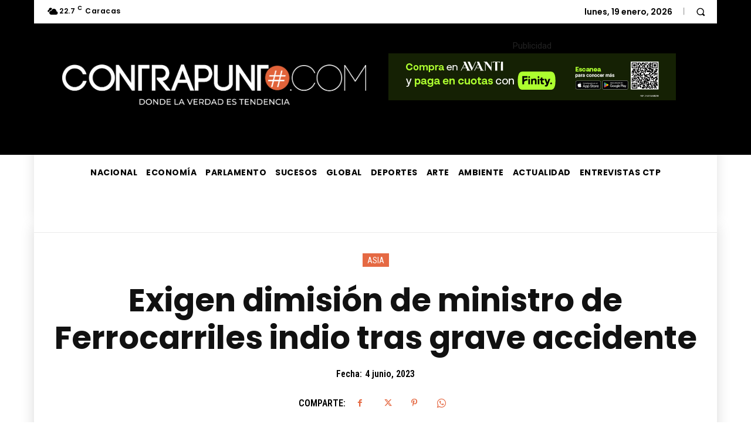

--- FILE ---
content_type: text/html; charset=UTF-8
request_url: https://contrapunto.com/wp-admin/admin-ajax.php?td_theme_name=Newspaper&v=12.7.3
body_size: -421
content:
{"497794":437}

--- FILE ---
content_type: text/html; charset=utf-8
request_url: https://www.google.com/recaptcha/api2/aframe
body_size: 268
content:
<!DOCTYPE HTML><html><head><meta http-equiv="content-type" content="text/html; charset=UTF-8"></head><body><script nonce="kDgYjWKwUhyhDd-5Gfgqsw">/** Anti-fraud and anti-abuse applications only. See google.com/recaptcha */ try{var clients={'sodar':'https://pagead2.googlesyndication.com/pagead/sodar?'};window.addEventListener("message",function(a){try{if(a.source===window.parent){var b=JSON.parse(a.data);var c=clients[b['id']];if(c){var d=document.createElement('img');d.src=c+b['params']+'&rc='+(localStorage.getItem("rc::a")?sessionStorage.getItem("rc::b"):"");window.document.body.appendChild(d);sessionStorage.setItem("rc::e",parseInt(sessionStorage.getItem("rc::e")||0)+1);localStorage.setItem("rc::h",'1768824055643');}}}catch(b){}});window.parent.postMessage("_grecaptcha_ready", "*");}catch(b){}</script></body></html>